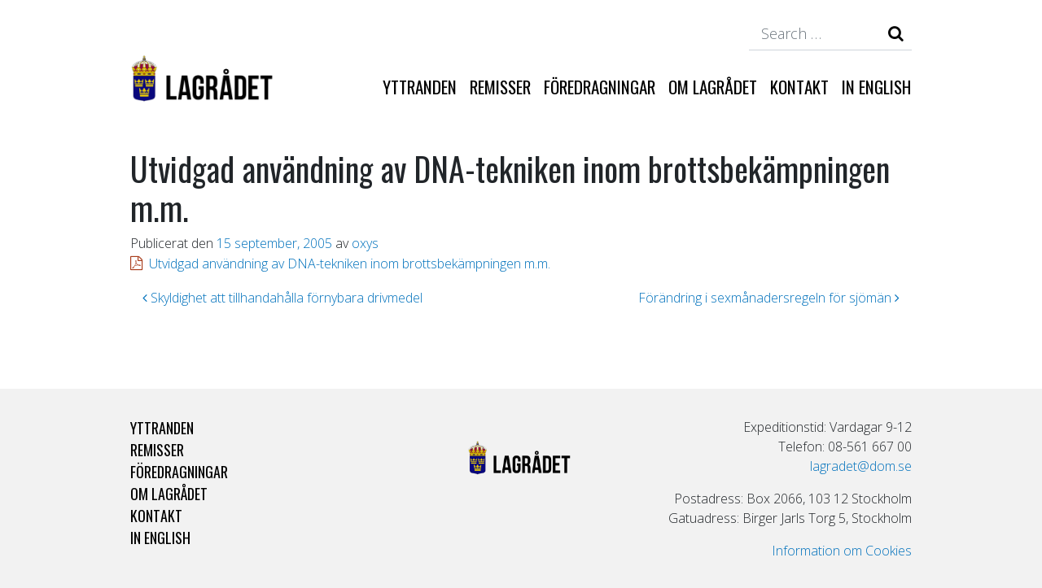

--- FILE ---
content_type: text/html; charset=UTF-8
request_url: https://www.lagradet.se/opinion/utvidgad-anvandning-av-dna-tekniken-inom-brottsbekampningen-m-m/
body_size: 7952
content:
<!DOCTYPE html>
<html lang="sv-SE">
<head>
	<meta charset="UTF-8">
	<meta http-equiv="X-UA-Compatible" content="IE=edge">
	<meta name="viewport" content="width=device-width, initial-scale=1, shrink-to-fit=no">
	<meta name="mobile-web-app-capable" content="yes">
	<meta name="apple-mobile-web-app-capable" content="yes">
	<meta name="apple-mobile-web-app-title" content="Lagrådet - Utvidgad användning av DNA-tekniken inom brottsbekämpningen m.m.">
	<link rel="profile" href="http://gmpg.org/xfn/11">
	<link rel="pingback" href="https://www.lagradet.se/xmlrpc.php">
	<title>Utvidgad användning av DNA-tekniken inom brottsbekämpningen m.m. &#8211; Lagrådet</title>
<meta name='robots' content='max-image-preview:large' />
<link rel="alternate" type="application/rss+xml" title="Lagrådet &raquo; Webbflöde" href="https://www.lagradet.se/feed/" />
<link rel="alternate" type="application/rss+xml" title="Lagrådet &raquo; Kommentarsflöde" href="https://www.lagradet.se/comments/feed/" />
<link rel="alternate" title="oEmbed (JSON)" type="application/json+oembed" href="https://www.lagradet.se/wp-json/oembed/1.0/embed?url=https%3A%2F%2Fwww.lagradet.se%2Fopinion%2Futvidgad-anvandning-av-dna-tekniken-inom-brottsbekampningen-m-m%2F" />
<link rel="alternate" title="oEmbed (XML)" type="text/xml+oembed" href="https://www.lagradet.se/wp-json/oembed/1.0/embed?url=https%3A%2F%2Fwww.lagradet.se%2Fopinion%2Futvidgad-anvandning-av-dna-tekniken-inom-brottsbekampningen-m-m%2F&#038;format=xml" />
<style id='wp-img-auto-sizes-contain-inline-css'>
img:is([sizes=auto i],[sizes^="auto," i]){contain-intrinsic-size:3000px 1500px}
/*# sourceURL=wp-img-auto-sizes-contain-inline-css */
</style>
<style id='wp-emoji-styles-inline-css'>

	img.wp-smiley, img.emoji {
		display: inline !important;
		border: none !important;
		box-shadow: none !important;
		height: 1em !important;
		width: 1em !important;
		margin: 0 0.07em !important;
		vertical-align: -0.1em !important;
		background: none !important;
		padding: 0 !important;
	}
/*# sourceURL=wp-emoji-styles-inline-css */
</style>
<style id='wp-block-library-inline-css'>
:root{--wp-block-synced-color:#7a00df;--wp-block-synced-color--rgb:122,0,223;--wp-bound-block-color:var(--wp-block-synced-color);--wp-editor-canvas-background:#ddd;--wp-admin-theme-color:#007cba;--wp-admin-theme-color--rgb:0,124,186;--wp-admin-theme-color-darker-10:#006ba1;--wp-admin-theme-color-darker-10--rgb:0,107,160.5;--wp-admin-theme-color-darker-20:#005a87;--wp-admin-theme-color-darker-20--rgb:0,90,135;--wp-admin-border-width-focus:2px}@media (min-resolution:192dpi){:root{--wp-admin-border-width-focus:1.5px}}.wp-element-button{cursor:pointer}:root .has-very-light-gray-background-color{background-color:#eee}:root .has-very-dark-gray-background-color{background-color:#313131}:root .has-very-light-gray-color{color:#eee}:root .has-very-dark-gray-color{color:#313131}:root .has-vivid-green-cyan-to-vivid-cyan-blue-gradient-background{background:linear-gradient(135deg,#00d084,#0693e3)}:root .has-purple-crush-gradient-background{background:linear-gradient(135deg,#34e2e4,#4721fb 50%,#ab1dfe)}:root .has-hazy-dawn-gradient-background{background:linear-gradient(135deg,#faaca8,#dad0ec)}:root .has-subdued-olive-gradient-background{background:linear-gradient(135deg,#fafae1,#67a671)}:root .has-atomic-cream-gradient-background{background:linear-gradient(135deg,#fdd79a,#004a59)}:root .has-nightshade-gradient-background{background:linear-gradient(135deg,#330968,#31cdcf)}:root .has-midnight-gradient-background{background:linear-gradient(135deg,#020381,#2874fc)}:root{--wp--preset--font-size--normal:16px;--wp--preset--font-size--huge:42px}.has-regular-font-size{font-size:1em}.has-larger-font-size{font-size:2.625em}.has-normal-font-size{font-size:var(--wp--preset--font-size--normal)}.has-huge-font-size{font-size:var(--wp--preset--font-size--huge)}.has-text-align-center{text-align:center}.has-text-align-left{text-align:left}.has-text-align-right{text-align:right}.has-fit-text{white-space:nowrap!important}#end-resizable-editor-section{display:none}.aligncenter{clear:both}.items-justified-left{justify-content:flex-start}.items-justified-center{justify-content:center}.items-justified-right{justify-content:flex-end}.items-justified-space-between{justify-content:space-between}.screen-reader-text{border:0;clip-path:inset(50%);height:1px;margin:-1px;overflow:hidden;padding:0;position:absolute;width:1px;word-wrap:normal!important}.screen-reader-text:focus{background-color:#ddd;clip-path:none;color:#444;display:block;font-size:1em;height:auto;left:5px;line-height:normal;padding:15px 23px 14px;text-decoration:none;top:5px;width:auto;z-index:100000}html :where(.has-border-color){border-style:solid}html :where([style*=border-top-color]){border-top-style:solid}html :where([style*=border-right-color]){border-right-style:solid}html :where([style*=border-bottom-color]){border-bottom-style:solid}html :where([style*=border-left-color]){border-left-style:solid}html :where([style*=border-width]){border-style:solid}html :where([style*=border-top-width]){border-top-style:solid}html :where([style*=border-right-width]){border-right-style:solid}html :where([style*=border-bottom-width]){border-bottom-style:solid}html :where([style*=border-left-width]){border-left-style:solid}html :where(img[class*=wp-image-]){height:auto;max-width:100%}:where(figure){margin:0 0 1em}html :where(.is-position-sticky){--wp-admin--admin-bar--position-offset:var(--wp-admin--admin-bar--height,0px)}@media screen and (max-width:600px){html :where(.is-position-sticky){--wp-admin--admin-bar--position-offset:0px}}

/*# sourceURL=wp-block-library-inline-css */
</style><style id='global-styles-inline-css'>
:root{--wp--preset--aspect-ratio--square: 1;--wp--preset--aspect-ratio--4-3: 4/3;--wp--preset--aspect-ratio--3-4: 3/4;--wp--preset--aspect-ratio--3-2: 3/2;--wp--preset--aspect-ratio--2-3: 2/3;--wp--preset--aspect-ratio--16-9: 16/9;--wp--preset--aspect-ratio--9-16: 9/16;--wp--preset--color--black: #000000;--wp--preset--color--cyan-bluish-gray: #abb8c3;--wp--preset--color--white: #fff;--wp--preset--color--pale-pink: #f78da7;--wp--preset--color--vivid-red: #cf2e2e;--wp--preset--color--luminous-vivid-orange: #ff6900;--wp--preset--color--luminous-vivid-amber: #fcb900;--wp--preset--color--light-green-cyan: #7bdcb5;--wp--preset--color--vivid-green-cyan: #00d084;--wp--preset--color--pale-cyan-blue: #8ed1fc;--wp--preset--color--vivid-cyan-blue: #0693e3;--wp--preset--color--vivid-purple: #9b51e0;--wp--preset--color--blue: #0d6efd;--wp--preset--color--indigo: #6610f2;--wp--preset--color--purple: #5533ff;--wp--preset--color--pink: #d63384;--wp--preset--color--red: #dc3545;--wp--preset--color--orange: #fd7e14;--wp--preset--color--yellow: #ffc107;--wp--preset--color--green: #198754;--wp--preset--color--teal: #20c997;--wp--preset--color--cyan: #0dcaf0;--wp--preset--color--gray: #6c757d;--wp--preset--color--gray-dark: #343a40;--wp--preset--gradient--vivid-cyan-blue-to-vivid-purple: linear-gradient(135deg,rgb(6,147,227) 0%,rgb(155,81,224) 100%);--wp--preset--gradient--light-green-cyan-to-vivid-green-cyan: linear-gradient(135deg,rgb(122,220,180) 0%,rgb(0,208,130) 100%);--wp--preset--gradient--luminous-vivid-amber-to-luminous-vivid-orange: linear-gradient(135deg,rgb(252,185,0) 0%,rgb(255,105,0) 100%);--wp--preset--gradient--luminous-vivid-orange-to-vivid-red: linear-gradient(135deg,rgb(255,105,0) 0%,rgb(207,46,46) 100%);--wp--preset--gradient--very-light-gray-to-cyan-bluish-gray: linear-gradient(135deg,rgb(238,238,238) 0%,rgb(169,184,195) 100%);--wp--preset--gradient--cool-to-warm-spectrum: linear-gradient(135deg,rgb(74,234,220) 0%,rgb(151,120,209) 20%,rgb(207,42,186) 40%,rgb(238,44,130) 60%,rgb(251,105,98) 80%,rgb(254,248,76) 100%);--wp--preset--gradient--blush-light-purple: linear-gradient(135deg,rgb(255,206,236) 0%,rgb(152,150,240) 100%);--wp--preset--gradient--blush-bordeaux: linear-gradient(135deg,rgb(254,205,165) 0%,rgb(254,45,45) 50%,rgb(107,0,62) 100%);--wp--preset--gradient--luminous-dusk: linear-gradient(135deg,rgb(255,203,112) 0%,rgb(199,81,192) 50%,rgb(65,88,208) 100%);--wp--preset--gradient--pale-ocean: linear-gradient(135deg,rgb(255,245,203) 0%,rgb(182,227,212) 50%,rgb(51,167,181) 100%);--wp--preset--gradient--electric-grass: linear-gradient(135deg,rgb(202,248,128) 0%,rgb(113,206,126) 100%);--wp--preset--gradient--midnight: linear-gradient(135deg,rgb(2,3,129) 0%,rgb(40,116,252) 100%);--wp--preset--font-size--small: 13px;--wp--preset--font-size--medium: 20px;--wp--preset--font-size--large: 36px;--wp--preset--font-size--x-large: 42px;--wp--preset--spacing--20: 0.44rem;--wp--preset--spacing--30: 0.67rem;--wp--preset--spacing--40: 1rem;--wp--preset--spacing--50: 1.5rem;--wp--preset--spacing--60: 2.25rem;--wp--preset--spacing--70: 3.38rem;--wp--preset--spacing--80: 5.06rem;--wp--preset--shadow--natural: 6px 6px 9px rgba(0, 0, 0, 0.2);--wp--preset--shadow--deep: 12px 12px 50px rgba(0, 0, 0, 0.4);--wp--preset--shadow--sharp: 6px 6px 0px rgba(0, 0, 0, 0.2);--wp--preset--shadow--outlined: 6px 6px 0px -3px rgb(255, 255, 255), 6px 6px rgb(0, 0, 0);--wp--preset--shadow--crisp: 6px 6px 0px rgb(0, 0, 0);}:where(.is-layout-flex){gap: 0.5em;}:where(.is-layout-grid){gap: 0.5em;}body .is-layout-flex{display: flex;}.is-layout-flex{flex-wrap: wrap;align-items: center;}.is-layout-flex > :is(*, div){margin: 0;}body .is-layout-grid{display: grid;}.is-layout-grid > :is(*, div){margin: 0;}:where(.wp-block-columns.is-layout-flex){gap: 2em;}:where(.wp-block-columns.is-layout-grid){gap: 2em;}:where(.wp-block-post-template.is-layout-flex){gap: 1.25em;}:where(.wp-block-post-template.is-layout-grid){gap: 1.25em;}.has-black-color{color: var(--wp--preset--color--black) !important;}.has-cyan-bluish-gray-color{color: var(--wp--preset--color--cyan-bluish-gray) !important;}.has-white-color{color: var(--wp--preset--color--white) !important;}.has-pale-pink-color{color: var(--wp--preset--color--pale-pink) !important;}.has-vivid-red-color{color: var(--wp--preset--color--vivid-red) !important;}.has-luminous-vivid-orange-color{color: var(--wp--preset--color--luminous-vivid-orange) !important;}.has-luminous-vivid-amber-color{color: var(--wp--preset--color--luminous-vivid-amber) !important;}.has-light-green-cyan-color{color: var(--wp--preset--color--light-green-cyan) !important;}.has-vivid-green-cyan-color{color: var(--wp--preset--color--vivid-green-cyan) !important;}.has-pale-cyan-blue-color{color: var(--wp--preset--color--pale-cyan-blue) !important;}.has-vivid-cyan-blue-color{color: var(--wp--preset--color--vivid-cyan-blue) !important;}.has-vivid-purple-color{color: var(--wp--preset--color--vivid-purple) !important;}.has-black-background-color{background-color: var(--wp--preset--color--black) !important;}.has-cyan-bluish-gray-background-color{background-color: var(--wp--preset--color--cyan-bluish-gray) !important;}.has-white-background-color{background-color: var(--wp--preset--color--white) !important;}.has-pale-pink-background-color{background-color: var(--wp--preset--color--pale-pink) !important;}.has-vivid-red-background-color{background-color: var(--wp--preset--color--vivid-red) !important;}.has-luminous-vivid-orange-background-color{background-color: var(--wp--preset--color--luminous-vivid-orange) !important;}.has-luminous-vivid-amber-background-color{background-color: var(--wp--preset--color--luminous-vivid-amber) !important;}.has-light-green-cyan-background-color{background-color: var(--wp--preset--color--light-green-cyan) !important;}.has-vivid-green-cyan-background-color{background-color: var(--wp--preset--color--vivid-green-cyan) !important;}.has-pale-cyan-blue-background-color{background-color: var(--wp--preset--color--pale-cyan-blue) !important;}.has-vivid-cyan-blue-background-color{background-color: var(--wp--preset--color--vivid-cyan-blue) !important;}.has-vivid-purple-background-color{background-color: var(--wp--preset--color--vivid-purple) !important;}.has-black-border-color{border-color: var(--wp--preset--color--black) !important;}.has-cyan-bluish-gray-border-color{border-color: var(--wp--preset--color--cyan-bluish-gray) !important;}.has-white-border-color{border-color: var(--wp--preset--color--white) !important;}.has-pale-pink-border-color{border-color: var(--wp--preset--color--pale-pink) !important;}.has-vivid-red-border-color{border-color: var(--wp--preset--color--vivid-red) !important;}.has-luminous-vivid-orange-border-color{border-color: var(--wp--preset--color--luminous-vivid-orange) !important;}.has-luminous-vivid-amber-border-color{border-color: var(--wp--preset--color--luminous-vivid-amber) !important;}.has-light-green-cyan-border-color{border-color: var(--wp--preset--color--light-green-cyan) !important;}.has-vivid-green-cyan-border-color{border-color: var(--wp--preset--color--vivid-green-cyan) !important;}.has-pale-cyan-blue-border-color{border-color: var(--wp--preset--color--pale-cyan-blue) !important;}.has-vivid-cyan-blue-border-color{border-color: var(--wp--preset--color--vivid-cyan-blue) !important;}.has-vivid-purple-border-color{border-color: var(--wp--preset--color--vivid-purple) !important;}.has-vivid-cyan-blue-to-vivid-purple-gradient-background{background: var(--wp--preset--gradient--vivid-cyan-blue-to-vivid-purple) !important;}.has-light-green-cyan-to-vivid-green-cyan-gradient-background{background: var(--wp--preset--gradient--light-green-cyan-to-vivid-green-cyan) !important;}.has-luminous-vivid-amber-to-luminous-vivid-orange-gradient-background{background: var(--wp--preset--gradient--luminous-vivid-amber-to-luminous-vivid-orange) !important;}.has-luminous-vivid-orange-to-vivid-red-gradient-background{background: var(--wp--preset--gradient--luminous-vivid-orange-to-vivid-red) !important;}.has-very-light-gray-to-cyan-bluish-gray-gradient-background{background: var(--wp--preset--gradient--very-light-gray-to-cyan-bluish-gray) !important;}.has-cool-to-warm-spectrum-gradient-background{background: var(--wp--preset--gradient--cool-to-warm-spectrum) !important;}.has-blush-light-purple-gradient-background{background: var(--wp--preset--gradient--blush-light-purple) !important;}.has-blush-bordeaux-gradient-background{background: var(--wp--preset--gradient--blush-bordeaux) !important;}.has-luminous-dusk-gradient-background{background: var(--wp--preset--gradient--luminous-dusk) !important;}.has-pale-ocean-gradient-background{background: var(--wp--preset--gradient--pale-ocean) !important;}.has-electric-grass-gradient-background{background: var(--wp--preset--gradient--electric-grass) !important;}.has-midnight-gradient-background{background: var(--wp--preset--gradient--midnight) !important;}.has-small-font-size{font-size: var(--wp--preset--font-size--small) !important;}.has-medium-font-size{font-size: var(--wp--preset--font-size--medium) !important;}.has-large-font-size{font-size: var(--wp--preset--font-size--large) !important;}.has-x-large-font-size{font-size: var(--wp--preset--font-size--x-large) !important;}
/*# sourceURL=global-styles-inline-css */
</style>

<style id='classic-theme-styles-inline-css'>
/*! This file is auto-generated */
.wp-block-button__link{color:#fff;background-color:#32373c;border-radius:9999px;box-shadow:none;text-decoration:none;padding:calc(.667em + 2px) calc(1.333em + 2px);font-size:1.125em}.wp-block-file__button{background:#32373c;color:#fff;text-decoration:none}
/*# sourceURL=/wp-includes/css/classic-themes.min.css */
</style>
<link rel='stylesheet' id='child-understrap-styles-css' href='https://www.lagradet.se/wp-content/themes/understrap-child/css/child-theme.min.css?ver=1.0.1' media='all' />
<script src="https://www.lagradet.se/wp-includes/js/jquery/jquery.min.js?ver=3.7.1" id="jquery-core-js"></script>
<script src="https://www.lagradet.se/wp-includes/js/jquery/jquery-migrate.min.js?ver=3.4.1" id="jquery-migrate-js"></script>
<link rel="https://api.w.org/" href="https://www.lagradet.se/wp-json/" /><link rel="EditURI" type="application/rsd+xml" title="RSD" href="https://www.lagradet.se/xmlrpc.php?rsd" />

<link rel="canonical" href="https://www.lagradet.se/opinion/utvidgad-anvandning-av-dna-tekniken-inom-brottsbekampningen-m-m/" />
<link rel='shortlink' href='https://www.lagradet.se/?p=3665' />
<meta name="mobile-web-app-capable" content="yes">
<meta name="apple-mobile-web-app-capable" content="yes">
<meta name="apple-mobile-web-app-title" content="Lagrådet - Lagrådet har till uppgift att granska remitterade lagförslag  och yttra sig över dessa. Endast regeringen och  riksdagsutskotten kan begära yttranden från Lagrådet.">
<link rel="icon" href="https://www.lagradet.se/wp-content/uploads/2018/08/cropped-vapen-32x32.png" sizes="32x32" />
<link rel="icon" href="https://www.lagradet.se/wp-content/uploads/2018/08/cropped-vapen-192x192.png" sizes="192x192" />
<link rel="apple-touch-icon" href="https://www.lagradet.se/wp-content/uploads/2018/08/cropped-vapen-180x180.png" />
<meta name="msapplication-TileImage" content="https://www.lagradet.se/wp-content/uploads/2018/08/cropped-vapen-270x270.png" />
		<style id="wp-custom-css">
			.ctcc-more-info-link {
	text-decoration: underline;
}		</style>
		</head>

<body class="wp-singular opinion-template-default single single-opinion postid-3665 wp-custom-logo wp-embed-responsive wp-theme-understrap wp-child-theme-understrap-child understrap-has-sidebar">

<div class="hfeed site" id="page">

	<!-- ******************* The Navbar Area ******************* -->
	<div id="wrapper-navbar" itemscope itemtype="http://schema.org/WebSite">

		<a class="skip-link screen-reader-text sr-only" href="#content">Hoppa till innehåll</a>

		<div class="container">

			<div class="row">
				<div class="top-nav col-md-12">
					
<form method="get" id="searchform" action="https://www.lagradet.se/" role="search" class="search-form">
	<label class="sr-only" for="s">Search</label>
	<div class="input-group">
		<input class="field form-control" id="s" name="s" type="text"
			placeholder="Search &hellip;" value="">
				<input type="text" tabindex="-1" class="field name-field form-control name-input" name="name-search" value="" placeholder="Your name" autocomplete="off" style="display:none!important;" aria-hidden="true">
		<span class="input-group-append">
			<input class="submit btn btn-primary" id="searchsubmit" type="submit"
			value="Search">
		</span>
	</div>
</form>

<script>

jQuery(document).ready(function($) {

	//Search form honeypot.
	$('.search-form .name-input').on('input', function (e) {

		let searchSubmit = $(this).parent().find('#searchsubmit');
		let inputGroup = $(this).parent('.input-group');

		if(e.target.value.length > 0){

			searchSubmit.prop("disabled", true);

			if (!inputGroup.hasClass("input-group--disabled")) {

				inputGroup.addClass("input-group--disabled");

			}
		}

		else{

			searchSubmit.prop("disabled", false);
			inputGroup.removeClass("input-group--disabled");

		}

	});

	//Remove honeypot when submitted
	$('.search-form').submit(function() {

		$(this).find('.name-input').remove();

	});
});

</script>

<style type="text/css">

	#searchform .input-group--disabled:before{

		opacity: 0.2;

	}

</style>
				</div>
			</div>

			
			<div class="row">
				
					
					<nav class="navbar navbar-expand-md col-md-12">

								<!-- Your site title as branding in the menu -->
								<a href="https://www.lagradet.se/" class="navbar-brand custom-logo-link" rel="home"><img width="800" height="253" src="https://www.lagradet.se/wp-content/uploads/2018/08/lagradet-logotyp.png" class="img-fluid" alt="Lagrådet" decoding="async" fetchpriority="high" srcset="https://www.lagradet.se/wp-content/uploads/2018/08/lagradet-logotyp.png 800w, https://www.lagradet.se/wp-content/uploads/2018/08/lagradet-logotyp-300x95.png 300w, https://www.lagradet.se/wp-content/uploads/2018/08/lagradet-logotyp-768x243.png 768w" sizes="(max-width: 800px) 100vw, 800px" /></a><!-- end custom logo -->

							<button class="navbar-toggler" type="button" data-toggle="collapse" data-target="#navbarNavDropdown" aria-controls="navbarNavDropdown" aria-expanded="false" aria-label="Toggle navigation">
								<div></div>
								<div></div>
								<div></div>
							</button>

							<!-- The WordPress Menu goes here -->
							<div id="navbarNavDropdown" class="collapse navbar-collapse"><ul id="main-menu" class="navbar-nav ml-auto"><li itemscope="itemscope" itemtype="https://www.schema.org/SiteNavigationElement" id="menu-item-39" class="menu-item menu-item-type-post_type menu-item-object-page menu-item-39 nav-item"><a title="Yttranden" href="https://www.lagradet.se/yttranden/" class="nav-link">Yttranden</a></li>
<li itemscope="itemscope" itemtype="https://www.schema.org/SiteNavigationElement" id="menu-item-34" class="menu-item menu-item-type-post_type menu-item-object-page menu-item-34 nav-item"><a title="Remisser" href="https://www.lagradet.se/remisser/" class="nav-link">Remisser</a></li>
<li itemscope="itemscope" itemtype="https://www.schema.org/SiteNavigationElement" id="menu-item-37" class="menu-item menu-item-type-post_type menu-item-object-page menu-item-37 nav-item"><a title="Föredragningar" href="https://www.lagradet.se/foredragningar/" class="nav-link">Föredragningar</a></li>
<li itemscope="itemscope" itemtype="https://www.schema.org/SiteNavigationElement" id="menu-item-35" class="menu-item menu-item-type-post_type menu-item-object-page menu-item-35 nav-item"><a title="Om Lagrådet" href="https://www.lagradet.se/om-lagradet/" class="nav-link">Om Lagrådet</a></li>
<li itemscope="itemscope" itemtype="https://www.schema.org/SiteNavigationElement" id="menu-item-36" class="menu-item menu-item-type-post_type menu-item-object-page menu-item-36 nav-item"><a title="Kontakt" href="https://www.lagradet.se/kontakt/" class="nav-link">Kontakt</a></li>
<li itemscope="itemscope" itemtype="https://www.schema.org/SiteNavigationElement" id="menu-item-33" class="menu-item menu-item-type-post_type menu-item-object-page menu-item-33 nav-item"><a title="In English" href="https://www.lagradet.se/in-english/" class="nav-link">In English</a></li>
</ul></div>

					</nav>

				
			</div>


			


		</div><!-- .container -->
		

		

	</div><!-- #wrapper-navbar end -->

<div class="wrapper" id="single-wrapper">

	<div class="container" id="content" tabindex="-1">

		<div class="row">

			
<div class="col-md content-area" id="primary">

			<main class="site-main" id="main">

				
<article class="post-3665 opinion type-opinion status-publish hentry category-justitiedepartementet" id="post-3665">

	<header class="entry-header">

		<h1 class="entry-title">Utvidgad användning av DNA-tekniken inom brottsbekämpningen m.m.</h1>
		<div class="entry-meta">

			<span class="posted-on">Publicerat den <a href="https://www.lagradet.se/opinion/utvidgad-anvandning-av-dna-tekniken-inom-brottsbekampningen-m-m/" rel="bookmark"><time class="entry-date published updated" datetime="2005-09-15T00:00:00+00:00">15 september, 2005</time></a></span><span class="byline"> av<span class="author vcard"> <a class="url fn n" href="https://www.lagradet.se/author/oxys/">oxys</a></span></span>
		</div><!-- .entry-meta -->

	</header><!-- .entry-header -->

	
	<div class="entry-content">

		<p><a href="https://www.lagradet.se/wp-content/uploads/lagradet-attachments/Utvidgad anvandning av DNA-tekniken inom.pdf">Utvidgad användning av DNA-tekniken inom brottsbekämpningen m.m.</a></p>

	</div><!-- .entry-content -->

	<footer class="entry-footer">

		
	</footer><!-- .entry-footer -->

</article><!-- #post-3665 -->
		<nav class="container navigation post-navigation">
			<h2 class="screen-reader-text">Inläggsnavigering</h2>
			<div class="d-flex nav-links justify-content-between">
				<span class="nav-previous"><a href="https://www.lagradet.se/opinion/skyldighet-att-tillhandahalla-fornybara-drivmedel/" rel="prev"><i class="fa fa-angle-left"></i>&nbsp;Skyldighet att tillhandahålla förnybara drivmedel</a></span><span class="nav-next"><a href="https://www.lagradet.se/opinion/forandring-i-sexmanadersregeln-for-sjoman/" rel="next">Förändring i sexmånadersregeln för sjömän&nbsp;<i class="fa fa-angle-right"></i></a></span>			</div><!-- .nav-links -->
		</nav><!-- .post-navigation -->
		
			</main>

			</div><!-- #primary -->


		</div><!-- .row -->

	</div><!-- #content -->

</div><!-- #single-wrapper -->



<div class="wrapper" id="wrapper-footer">

	<div class="container">

		<div class="row">

			<div class="footer-menu col-md-4">
				<div class="menu-main-menu-container"><ul id="menu-main-menu" class="menu"><li class="menu-item menu-item-type-post_type menu-item-object-page menu-item-39"><a href="https://www.lagradet.se/yttranden/">Yttranden</a></li>
<li class="menu-item menu-item-type-post_type menu-item-object-page menu-item-34"><a href="https://www.lagradet.se/remisser/">Remisser</a></li>
<li class="menu-item menu-item-type-post_type menu-item-object-page menu-item-37"><a href="https://www.lagradet.se/foredragningar/">Föredragningar</a></li>
<li class="menu-item menu-item-type-post_type menu-item-object-page menu-item-35"><a href="https://www.lagradet.se/om-lagradet/">Om Lagrådet</a></li>
<li class="menu-item menu-item-type-post_type menu-item-object-page menu-item-36"><a href="https://www.lagradet.se/kontakt/">Kontakt</a></li>
<li class="menu-item menu-item-type-post_type menu-item-object-page menu-item-33"><a href="https://www.lagradet.se/in-english/">In English</a></li>
</ul></div>			</div>

			<div class="footer-logo col-md-4">
				<a href="https://www.lagradet.se/" class="navbar-brand custom-logo-link" rel="home"><img width="800" height="253" src="https://www.lagradet.se/wp-content/uploads/2018/08/lagradet-logotyp.png" class="img-fluid" alt="Lagrådet" decoding="async" srcset="https://www.lagradet.se/wp-content/uploads/2018/08/lagradet-logotyp.png 800w, https://www.lagradet.se/wp-content/uploads/2018/08/lagradet-logotyp-300x95.png 300w, https://www.lagradet.se/wp-content/uploads/2018/08/lagradet-logotyp-768x243.png 768w" sizes="(max-width: 800px) 100vw, 800px" /></a>			</div>

			<div class="footer-info col-md-4">
												<div class="textwidget"><p>Expeditionstid: Vardagar 9-12<br />
Telefon: 08-561 667 00<br />
<a href="mailto:lagradet@dom.se">lagradet@dom.se</a></p>
<p>Postadress: Box 2066, 103 12 Stockholm<br />
Gatuadress: Birger Jarls Torg 5, Stockholm</p>
<p><a href="https://www.lagradet.se/cookie-policy/">Information om Cookies</a></p>
</div>
									</div>


			<div class="col-md-12">

				<footer class="site-footer">

					

				</footer>

			</div><!--col end -->

		</div><!-- row end -->

	</div><!-- container end -->

</div><!-- wrapper end -->

</div><!-- #page we need this extra closing tag here -->

<script type="speculationrules">
{"prefetch":[{"source":"document","where":{"and":[{"href_matches":"/*"},{"not":{"href_matches":["/wp-*.php","/wp-admin/*","/wp-content/uploads/*","/wp-content/*","/wp-content/plugins/*","/wp-content/themes/understrap-child/*","/wp-content/themes/understrap/*","/*\\?(.+)"]}},{"not":{"selector_matches":"a[rel~=\"nofollow\"]"}},{"not":{"selector_matches":".no-prefetch, .no-prefetch a"}}]},"eagerness":"conservative"}]}
</script>
<script src="https://www.lagradet.se/wp-content/themes/understrap-child/js/child-theme.min.js?ver=1.0.1" id="child-understrap-scripts-js"></script>
<script id="wp-emoji-settings" type="application/json">
{"baseUrl":"https://s.w.org/images/core/emoji/17.0.2/72x72/","ext":".png","svgUrl":"https://s.w.org/images/core/emoji/17.0.2/svg/","svgExt":".svg","source":{"concatemoji":"https://www.lagradet.se/wp-includes/js/wp-emoji-release.min.js?ver=4269c8d9dee318dd63c514335386ae8c"}}
</script>
<script type="module">
/*! This file is auto-generated */
const a=JSON.parse(document.getElementById("wp-emoji-settings").textContent),o=(window._wpemojiSettings=a,"wpEmojiSettingsSupports"),s=["flag","emoji"];function i(e){try{var t={supportTests:e,timestamp:(new Date).valueOf()};sessionStorage.setItem(o,JSON.stringify(t))}catch(e){}}function c(e,t,n){e.clearRect(0,0,e.canvas.width,e.canvas.height),e.fillText(t,0,0);t=new Uint32Array(e.getImageData(0,0,e.canvas.width,e.canvas.height).data);e.clearRect(0,0,e.canvas.width,e.canvas.height),e.fillText(n,0,0);const a=new Uint32Array(e.getImageData(0,0,e.canvas.width,e.canvas.height).data);return t.every((e,t)=>e===a[t])}function p(e,t){e.clearRect(0,0,e.canvas.width,e.canvas.height),e.fillText(t,0,0);var n=e.getImageData(16,16,1,1);for(let e=0;e<n.data.length;e++)if(0!==n.data[e])return!1;return!0}function u(e,t,n,a){switch(t){case"flag":return n(e,"\ud83c\udff3\ufe0f\u200d\u26a7\ufe0f","\ud83c\udff3\ufe0f\u200b\u26a7\ufe0f")?!1:!n(e,"\ud83c\udde8\ud83c\uddf6","\ud83c\udde8\u200b\ud83c\uddf6")&&!n(e,"\ud83c\udff4\udb40\udc67\udb40\udc62\udb40\udc65\udb40\udc6e\udb40\udc67\udb40\udc7f","\ud83c\udff4\u200b\udb40\udc67\u200b\udb40\udc62\u200b\udb40\udc65\u200b\udb40\udc6e\u200b\udb40\udc67\u200b\udb40\udc7f");case"emoji":return!a(e,"\ud83e\u1fac8")}return!1}function f(e,t,n,a){let r;const o=(r="undefined"!=typeof WorkerGlobalScope&&self instanceof WorkerGlobalScope?new OffscreenCanvas(300,150):document.createElement("canvas")).getContext("2d",{willReadFrequently:!0}),s=(o.textBaseline="top",o.font="600 32px Arial",{});return e.forEach(e=>{s[e]=t(o,e,n,a)}),s}function r(e){var t=document.createElement("script");t.src=e,t.defer=!0,document.head.appendChild(t)}a.supports={everything:!0,everythingExceptFlag:!0},new Promise(t=>{let n=function(){try{var e=JSON.parse(sessionStorage.getItem(o));if("object"==typeof e&&"number"==typeof e.timestamp&&(new Date).valueOf()<e.timestamp+604800&&"object"==typeof e.supportTests)return e.supportTests}catch(e){}return null}();if(!n){if("undefined"!=typeof Worker&&"undefined"!=typeof OffscreenCanvas&&"undefined"!=typeof URL&&URL.createObjectURL&&"undefined"!=typeof Blob)try{var e="postMessage("+f.toString()+"("+[JSON.stringify(s),u.toString(),c.toString(),p.toString()].join(",")+"));",a=new Blob([e],{type:"text/javascript"});const r=new Worker(URL.createObjectURL(a),{name:"wpTestEmojiSupports"});return void(r.onmessage=e=>{i(n=e.data),r.terminate(),t(n)})}catch(e){}i(n=f(s,u,c,p))}t(n)}).then(e=>{for(const n in e)a.supports[n]=e[n],a.supports.everything=a.supports.everything&&a.supports[n],"flag"!==n&&(a.supports.everythingExceptFlag=a.supports.everythingExceptFlag&&a.supports[n]);var t;a.supports.everythingExceptFlag=a.supports.everythingExceptFlag&&!a.supports.flag,a.supports.everything||((t=a.source||{}).concatemoji?r(t.concatemoji):t.wpemoji&&t.twemoji&&(r(t.twemoji),r(t.wpemoji)))});
//# sourceURL=https://www.lagradet.se/wp-includes/js/wp-emoji-loader.min.js
</script>

</body>

</html>

